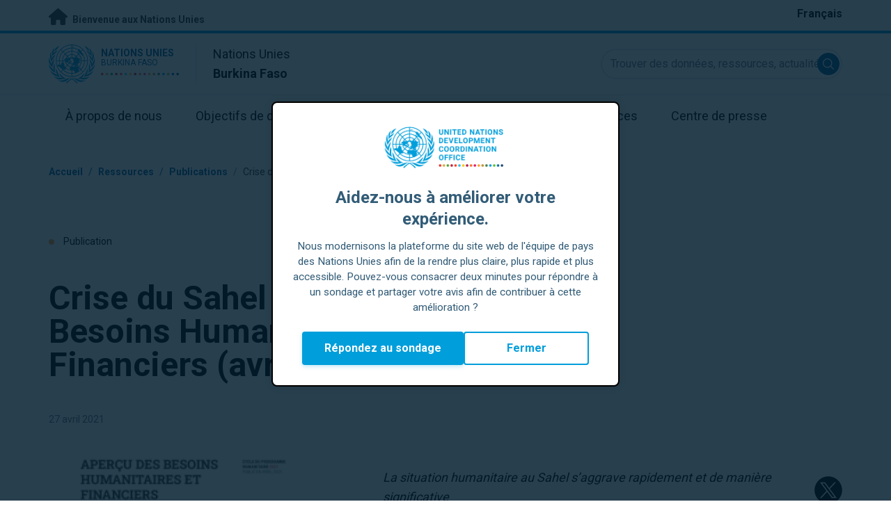

--- FILE ---
content_type: text/html; charset=UTF-8
request_url: https://burkinafaso.un.org/fr/164227-crise-du-sahel-aper%C3%A7u-des-besoins-humanitaires-et-financiers-avril-2021
body_size: 10990
content:
<!DOCTYPE html>
<html lang="fr" dir="ltr" prefix="og: https://ogp.me/ns#">
  <head>

    <meta charset="utf-8" />
<meta name="description" content="Le Sahel Une crise qui s’aggrave, des besoins qui se détériorent" />
<link rel="canonical" href="https://burkinafaso.un.org/fr/164227-crise-du-sahel-aper%C3%A7u-des-besoins-humanitaires-et-financiers-avril-2021" />
<meta property="og:site_name" content="Burkina Faso" />
<meta property="og:type" content="Publication" />
<meta property="og:url" content="https://burkinafaso.un.org/fr/164227-crise-du-sahel-aper%C3%A7u-des-besoins-humanitaires-et-financiers-avril-2021" />
<meta property="og:title" content="Crise du Sahel : Aperçu des Besoins Humanitaires et Financiers (avril 2021)" />
<meta property="og:description" content="La situation humanitaire au Sahel s’aggrave rapidement et de manière significative" />
<meta property="og:image" content="https://burkinafaso.un.org/sites/default/files/styles/large/public/2021-12/1570158-2021%20Sahel%20Crisis%20HNRO%20-%20FR.png?h=7f85a154&amp;itok=g-MSWcgX" />
<meta name="twitter:card" content="summary_large_image" />
<meta name="twitter:title" content="Crise du Sahel : Aperçu des Besoins Humanitaires et Financiers (avril 2021)" />
<meta name="twitter:description" content="La situation humanitaire au Sahel s’aggrave rapidement et de manière significative" />
<meta name="twitter:image" content="https://burkinafaso.un.org/sites/default/files/styles/large/public/2021-12/1570158-2021%20Sahel%20Crisis%20HNRO%20-%20FR.png?h=7f85a154&amp;itok=g-MSWcgX" />
<meta name="Generator" content="Drupal 10 (https://www.drupal.org)" />
<meta name="MobileOptimized" content="width" />
<meta name="HandheldFriendly" content="true" />
<meta name="viewport" content="width=device-width, initial-scale=1.0" />
<link rel="icon" href="/profiles/undg_country/themes/custom/undg/favicon.ico" type="image/vnd.microsoft.icon" />
<link rel="alternate" hreflang="fr" href="https://burkinafaso.un.org/fr/164227-crise-du-sahel-aper%C3%A7u-des-besoins-humanitaires-et-financiers-avril-2021" />
<link rel="canonical" href="https://burkinafaso.un.org/fr/164227-crise-du-sahel-aper%C3%A7u-des-besoins-humanitaires-et-financiers-avril-2021" />
<link rel="shortlink" href="https://burkinafaso.un.org/fr/node/164227" />

    <title>Crise du Sahel : Aperçu des Besoins Humanitaires et Financiers (avril 2021) | Les Nations Unies au Burkina Faso</title>
    <link rel="preconnect" href="https://fonts.gstatic.com" crossorigin>
    <link rel="stylesheet" media="all" href="/sites/default/files/css/css_sI78ffXTNu0W87lxObftC0of-dlhuS7L-oaXJYeWwNA.css?delta=0&amp;language=fr&amp;theme=undg&amp;include=[base64]" />
<link rel="stylesheet" media="all" href="/sites/default/files/css/css_tV0qXtQ3ppv4vuj2tDSp38ubUP7DxacFAlbtim0jyXU.css?delta=1&amp;language=fr&amp;theme=undg&amp;include=[base64]" />
<link rel="stylesheet" media="all" href="https://fonts.googleapis.com/css?family=Roboto:400,700&amp;display=swap" />

    <script type="application/json" data-drupal-selector="drupal-settings-json">{"path":{"baseUrl":"\/","pathPrefix":"fr\/","currentPath":"node\/164227","currentPathIsAdmin":false,"isFront":false,"currentLanguage":"fr","themeUrl":"profiles\/undg_country\/themes\/custom\/undg"},"pluralDelimiter":"\u0003","suppressDeprecationErrors":true,"undgBlocks":{"surveyPopup":{"buttonText":"R\u00e9pondez au sondage"}},"glightbox":{"width":"98%","height":"98%","plyr":{"js":"\/libraries\/plyr\/plyr.js","css":"\/libraries\/plyr\/plyr.css","enabled":true,"debug":false,"controls":"[\u0027play-large\u0027, \u0027play\u0027, \u0027progress\u0027, \u0027current-time\u0027, \u0027mute\u0027, \u0027volume\u0027, \u0027captions\u0027, \u0027settings\u0027, \u0027pip\u0027, \u0027airplay\u0027, \u0027fullscreen\u0027]","settings":"[\u0027captions\u0027, \u0027quality\u0027, \u0027speed\u0027, \u0027loop\u0027]","loadSprite":true,"iconUrl":"","iconPrefix":"plyr","blankVideo":"https:\/\/cdn.plyr.io\/static\/blank.mp4","autoplay":false,"autopause":true,"playsinline":true,"seekTime":10,"volume":1,"muted":false,"clickToPlay":true,"disableContextMenu":true,"hideControls":true,"resetOnEnd":false,"displayDuration":true,"invertTime":true,"toggleInvert":true,"ratio":""}},"simple_popup_blocks":{"settings":[{"uid":"site_survey_popup","type":"1","css_selector":"1","identifier":"survey-popup-id","layout":"4","visit_counts":"0","overlay":"1","trigger_method":0,"trigger_selector":"#custom-css-id","delay":"2","enable_escape":false,"trigger_width":null,"minimize":"1","close":false,"use_time_frequency":false,"time_frequency":"3600","show_minimized_button":"1","width":"500","cookie_expiry":"1","status":"1"}]},"undg_selection_sharer":{"undg_selection_sharer_jquery_selectors":["div","h1","h2","h3","h4","h5","h6","p"],"undg_selection_sharer_facebook":1,"undg_selection_sharer_twitter":1,"undg_selection_sharer_linkedin":1,"undg_selection_sharer_email":0},"rollbar":{"accessToken":"ceca362f0d0048f79126165e7268f835","captureUncaught":true,"captureUnhandledRejections":false,"payload":{"environment":"UNCT.live"},"rollbarJsUrl":"https:\/\/cdn.rollbar.com\/rollbarjs\/refs\/tags\/v2.26.4\/rollbar.min.js","ignoredMessages":[],"scrubFields":["passwd","password","secret","confirm_password","password_confirmation","auth_token","csrf_token"]},"user":{"uid":0,"permissionsHash":"69ec052b31066a75d856868b0ada1764f168aea67d236341dda27bb50aacb3f2"}}</script>
<script src="/sites/default/files/js/js_zVPiC4Wn1owDpY4UGo0xtD0czvUE3dR8eivd-ulIPDY.js?scope=header&amp;delta=0&amp;language=fr&amp;theme=undg&amp;include=eJxdyksOwyAMBNALgTgSgtRyrFg2siFKbt80v0V3M28GmXDuVbdEQj3gUzMJk0D6h2DKXIsdg9bCYcgH7xy978cFT8uVdVo8-bAV9ty0jXYNDgxTJ5XsczGw9NP4arz0CwA2PEo"></script>


    <script>
      // https://www.uninfo.org/config.js
      window.ENV = {
        API_URL: "https://api.uninfo.org/",
        MVP_URL: "https://workspace.uninfo.org",
        PORTAL_URL: "https://www.uninfo.org",
        API_VERSION: "v0.2",
        EXTERNAL_STORAGE: "https://minio.dev.devqube.io/uninfo-production-main/",
        NODE_ENV: "production",
        HOLDING_PAGE: false
      };
    </script>

    <!-- Google Tag Manager -->
    <script> (function(w, d, s, l, i) {
      w[l] = w[l] || [];
      w[l].push({
        'gtm.start': new Date().getTime(),
        event: 'gtm.js'
      });
      var f = d.getElementsByTagName(s)[0],
      j = d.createElement(s),
      dl = l != 'dataLayer' ? '&l=' + l : '';
      j.async = true;
      j.src = 'https://www.googletagmanager.com/gtm.js?id=' + i + dl;
      f.parentNode.insertBefore(j, f);
    })(window, document, 'script', 'dataLayer', 'GTM-LQCS'); </script>
    <!-- End Google Tag Manager -->

        <!-- Global site tag (gtag.js) - Google Analytics -->
    <script defer src="https://www.googletagmanager.com/gtag/js?id=G-G4BK08RN02"></script>
    <script>
      window.dataLayer = window.dataLayer || [];
      function gtag(){dataLayer.push(arguments);}
      gtag('js', new Date());

            gtag('config', 'G-G4BK08RN02');
      
            gtag('config', 'G-2BZRRT7QSQ');
          </script>
      </head>
  <body class="path-node page-node-type-publication font-body">
    <!-- Google Tag Manager (noscript) -->
    <noscript>
      <iframe src="https://www.googletagmanager.com/ns.html?id=GTM-LQCS"
      height="0" width="0" style="display:none;visibility:hidden"></iframe>
    </noscript>
    <!-- End Google Tag Manager (noscript) -->

        <a href="#main-content" class="visually-hidden focusable skip-link">
      Passer au contenu principal
    </a>
    
      <div class="dialog-off-canvas-main-canvas" data-off-canvas-main-canvas>
    <div class="layout-container">
      
  <header role="banner">
    <div class="header-separator"></div>
    <div class="header-container">
        <div class="region region-header">
    <div id="block-unct-header-block" class="block block-undg-blocks block-site-header-block">
  
    
      <div class="relative">
      
  
  <div class="top-banner bg-un-gray-lightest py-2 border-b-4 border-un-primary-brand h-12">
    <div class="inner-top-banner fluid-container-narrow flex flex-row justify-between">
      <div id="welcome" class="font-bold text-sm">
        <a href="https://www.un.org/" class="text-un-gray-darkest">
          <i class="text-xl md:text-2xl me-1 fa-solid fa-home"></i>
          Bienvenue aux Nations Unies
        </a>
      </div>

      <div id="language-switcher" class="relative right">
        


<div class="md:hidden text-un-primary-light-1 pointer" id="language-switcher-icon">
    <svg class="w-6 h-6" fill="none" stroke="currentColor" viewBox="0 0 24 24" xmlns="http://www.w3.org/2000/svg"><path stroke-linecap="round" stroke-linejoin="round" stroke-width="2" d="M21 12a9 9 0 01-9 9m9-9a9 9 0 00-9-9m9 9H3m9 9a9 9 0 01-9-9m9 9c1.657 0 3-4.03 3-9s-1.343-9-3-9m0 18c-1.657 0-3-4.03-3-9s1.343-9 3-9m-9 9a9 9 0 019-9"></path></svg>
  </div>
  <ul class="hidden absolute top-10 -start-19 z-999 bg-white md:bg-transparent md:block md:static" id="language-switcher-menu">
    <li><span id="language-switcher-icon"></span><ul class="language-switcher-language-url flex flex-col md:flex-row md:space-s-3">        <li hreflang="fr" data-drupal-link-system-path="node/164227" class="fr py-2 px-6 border border-un-primary-light md:py-0 md:px-0 md:border-0 is-active" aria-current="page"><a href="/fr/164227-crise-du-sahel-aper%C3%A7u-des-besoins-humanitaires-et-financiers-avril-2021" class="language-link is-active" hreflang="fr" data-drupal-link-system-path="node/164227" aria-current="page">Français</a></li></ul>
    </li>
  </ul>
      </div>
    </div>
  </div>
  <div class="bottom-banner lang-fr relative border-b border-un-gray-3">
    <div class="fluid-container-narrow py-4 flex flex-row justify-between items-center">

      <div id="site-logo" class="divide-s flex">
        <div class="flex md:space-s-2 flex-col md:flex-row md:pe-6 pe-3">
          <a href="https://burkinafaso.un.org/fr" class="block">
            <span class="sr-only">UN Logo</span>
            <img alt="" class="md:h-14 h-10" src="/profiles/undg_country/themes/custom/undg/images/logo/un-logo.svg">
          </a>

          <div class="flex flex-col">
            <a href="https://burkinafaso.un.org/fr" class="block text-un-primary-light uppercase">
              <div class="text-3xs md:text-sm mt-0.5"><strong>Nations Unies</strong></div>
              <div class="text-3xs md:text-xs leading-3 -mt-1" >Burkina Faso</div>
            </a>
            <div class="mt-auto mb-2.5 items-start w-full">
              <svg aria-hidden="true" class="w-12 md:w-28" height="1.905mm" viewBox="0 0 58.71104 1.905" width="58.71104mm" xmlns="http://www.w3.org/2000/svg"><g transform="matrix(.26458333 0 0 .26458333 -34.792708 -20.372916)"><path d="m135.1 84.2c-2 0-3.6-1.6-3.6-3.6s1.6-3.6 3.6-3.6 3.6 1.6 3.6 3.6-1.6 3.6-3.6 3.6" fill="#ec3225"/><path d="m162 84.2c-2 0-3.6-1.6-3.6-3.6s1.6-3.6 3.6-3.6 3.6 1.6 3.6 3.6-1.6 3.6-3.6 3.6" fill="#0db04b"/><path d="m188.8 84.2c-2 0-3.6-1.6-3.6-3.6s1.6-3.6 3.6-3.6 3.6 1.6 3.6 3.6-1.6 3.6-3.6 3.6" fill="#ef4e37"/><path d="m215.6 84.2c-2 0-3.6-1.6-3.6-3.6s1.6-3.6 3.6-3.6 3.6 1.6 3.6 3.6-1.6 3.6-3.6 3.6" fill="#ffc10e"/><path d="m242.5 84.2c-2 0-3.6-1.6-3.6-3.6s1.6-3.6 3.6-3.6 3.6 1.6 3.6 3.6-1.6 3.6-3.6 3.6" fill="#f38020"/><path d="m269.3 84.2c-2 0-3.6-1.6-3.6-3.6s1.6-3.6 3.6-3.6 3.6 1.6 3.6 3.6-1.6 3.6-3.6 3.6" fill="#f9a533"/><path d="m296.1 84.2c-2 0-3.6-1.6-3.6-3.6s1.6-3.6 3.6-3.6 3.6 1.6 3.6 3.6-1.6 3.6-3.6 3.6" fill="#387c46"/><path d="m148.6 84.2c-2 0-3.6-1.6-3.6-3.6s1.6-3.6 3.6-3.6 3.6 1.6 3.6 3.6-1.7 3.6-3.6 3.6" fill="#daa63c"/><path d="m175.4 84.2c-2 0-3.6-1.6-3.6-3.6s1.6-3.6 3.6-3.6 3.6 1.6 3.6 3.6-1.6 3.6-3.6 3.6" fill="#d12333"/><path d="m202.2 84.2c-2 0-3.6-1.6-3.6-3.6s1.6-3.6 3.6-3.6 3.6 1.6 3.6 3.6-1.6 3.6-3.6 3.6" fill="#44c7f4"/><path d="m229.1 84.2c-2 0-3.6-1.6-3.6-3.6s1.6-3.6 3.6-3.6 3.6 1.6 3.6 3.6-1.7 3.6-3.6 3.6" fill="#a61d44"/><path d="m255.9 84.2c-2 0-3.6-1.6-3.6-3.6s1.6-3.6 3.6-3.6 3.6 1.6 3.6 3.6-1.6 3.6-3.6 3.6" fill="#ed4094"/><path d="m282.7 84.2c-2 0-3.6-1.6-3.6-3.6s1.6-3.6 3.6-3.6 3.6 1.6 3.6 3.6-1.6 3.6-3.6 3.6" fill="#bb892c"/><path d="m309.6 84.2c-2 0-3.6-1.6-3.6-3.6s1.6-3.6 3.6-3.6 3.6 1.6 3.6 3.6-1.7 3.6-3.6 3.6" fill="#00adee"/><path d="m336.4 84.2c-2 0-3.6-1.6-3.6-3.6s1.6-3.6 3.6-3.6 3.6 1.6 3.6 3.6-1.6 3.6-3.6 3.6" fill="#006cb6"/><path d="m323 84.2c-2 0-3.6-1.6-3.6-3.6s1.6-3.6 3.6-3.6 3.6 1.6 3.6 3.6-1.6 3.6-3.6 3.6" fill="#8bc53f"/><path d="m349.8 84.2c-2 0-3.6-1.6-3.6-3.6s1.6-3.6 3.6-3.6 3.6 1.6 3.6 3.6-1.6 3.6-3.6 3.6" fill="#174b6e"/></g></svg>
            </div>
          </div>
        </div>

        <div class="ps-3 md:ps-6 my-auto">
          <div class="md:text-lg text-md">Nations Unies</div>
          <div class="md:text-lg text-md"><strong>Burkina Faso</strong></div>
        </div>
      </div>

      <div class="md:max-w-xs lg:max-w-none md:ps-3">
        <div class="site-search-wrapper">

  <form action="/fr/search" method="get" id="main-search-form" accept-charset="UTF-8" class="hidden absolute top-0 start-0 w-full h-full md:w-auto md:h-auto md:static md:block">

    <div class="relative w-full h-full md:w-auto md:h-auto">
      <label class="sr-only" for="search-input">Trouver des données, ressources, actualités et autres informations sur l'ONU</label>
      <input id="search-input" placeholder="Trouver des données, ressources, actualités et autres informations sur l'ONU" type="text" name="key" value="" size="38" maxlength="128" class="w-full h-full md:w-auto md:h-auto md:rounded-full border-un-gray-3 border-2 max-w-full">
      <button id="edit-submit-search" name="search" type="submit" class="absolute inset-y-0 my-auto end-10 md:end-1 bg-un-primary-light rounded-full h-8 w-8 text-white p-2 cursor-pointer">
        <span class="sr-only">Submit search</span>
        <svg viewBox="0 0 14 14" fill="currentColor">
          <path fill-rule="evenodd" clip-rule="evenodd" d="M10.4238 9.65421L13.8405 13.0708C14.0532 13.2834 14.0532 13.628 13.8406 13.8406C13.7343 13.9469 13.5949 14 13.4556 14C13.3164 14 13.177 13.9469 13.0708 13.8406L9.65403 10.4239C8.63276 11.2731 7.32127 11.7847 5.89241 11.7847C2.64332 11.7847 0 9.14154 0 5.89258C0 2.6434 2.64332 0 5.89241 0C9.14144 0 11.7848 2.6434 11.7848 5.89258C11.7848 7.32151 11.2731 8.63294 10.4238 9.65421ZM5.89241 1.08862C3.24358 1.08862 1.08862 3.24367 1.08862 5.89258C1.08862 8.54127 3.24358 10.6961 5.89241 10.6961C8.54117 10.6961 10.6961 8.54127 10.6961 5.89258C10.6961 3.24367 8.54117 1.08862 5.89241 1.08862Z"></path>
        </svg>
      </button>
      <img src="/profiles/undg_country/themes/custom/undg/images/icons/icon_close.svg" alt="Terminer la rechercher" class="close-search absolute end-0 w-10 top-8 text-un-gray-dark cursor-pointer md:hidden">
    </div>

  </form>

</div>

      </div>
      <div class="flex flex-row justify-between lg:hidden">
        <button type="button" id="mobile-search-toggle" class="md:hidden w-10 h-10 bg-un-primary-light rounded-full text-white p-3 self-center" name="search-toogle">
          <svg viewBox="0 0 14 14" fill="currentColor">
            <path fill-rule="evenodd" clip-rule="evenodd" d="M10.4238 9.65421L13.8405 13.0708C14.0532 13.2834 14.0532 13.628 13.8406 13.8406C13.7343 13.9469 13.5949 14 13.4556 14C13.3164 14 13.177 13.9469 13.0708 13.8406L9.65403 10.4239C8.63276 11.2731 7.32127 11.7847 5.89241 11.7847C2.64332 11.7847 0 9.14154 0 5.89258C0 2.6434 2.64332 0 5.89241 0C9.14144 0 11.7848 2.6434 11.7848 5.89258C11.7848 7.32151 11.2731 8.63294 10.4238 9.65421ZM5.89241 1.08862C3.24358 1.08862 1.08862 3.24367 1.08862 5.89258C1.08862 8.54127 3.24358 10.6961 5.89241 10.6961C8.54117 10.6961 10.6961 8.54127 10.6961 5.89258C10.6961 3.24367 8.54117 1.08862 5.89241 1.08862Z"></path>
          </svg>
        </button>
        <button type="button" class="mobile-menu-toggle lg:hidden flex justify-end items-center w-10 h-10 self-center cursor-pointer" name="menu">
          <div class="menu-hide-when-open text-un-primary-light">
            <svg class="w-8 h-8" fill="none" stroke="currentColor" viewBox="0 0 24 24" xmlns="http://www.w3.org/2000/svg"><path stroke-linecap="round" stroke-linejoin="round" stroke-width="2" d="M4 6h16M4 12h16M4 18h16"></path></svg>
          </div>
          <div class="menu-show-when-open hidden text-un-primary-light">
            <svg class="w-8 h-8" fill="none" stroke="currentColor" viewBox="0 0 24 24" xmlns="http://www.w3.org/2000/svg"><path stroke-linecap="round" stroke-linejoin="round" stroke-width="2" d="M6 18L18 6M6 6l12 12"></path></svg>
          </div>
        </button>
      </div>
    </div>
  </div>

  <div class="menu-show-when-open hidden lg:block bg-un-primary-main lg:bg-transparent lg:h-auto absolute w-full lg:static top-full z-50">
  <div class="fluid-container-narrow main-menu-container">
    <nav class="main-menu-simple py-4 lg:p-0" role="navigation" aria-label="Main menu">
              <ul class="flex flex-col lg:flex lg:flex-row divide-y lg:divide-y-0 divide-un-gray-light text-white lg:text-black font-body">
                                  <li class="py-5 ps-7.5 pe-15 lg:ps-0 lg:pe-0 lg:p-0 cursor-pointer group lg:relative has-children">
                            <a class="font-bold lg:font-normal lg:group-hover:font-bold lg:group-focus:font-bold text-xl lg:text-lg justify-between lg:justify-center lg:py-4 lg:px-6 group flex" href="#">
                <span aria-label="À propos de nous">À propos de nous</span>
                <span class="hidden lg:group-hover:block lg:group-focus:block h-1 w-full absolute bottom-0 bg-un-primary-light"></span>
              </a>
                                              <ul class="border-t border-un-gray-light flex-col divide-y divide-un-gray-light mt-4 lg:mt-0 hidden lg:hidden lg:group-hover:flex lg:group-focus:flex lg:absolute lg:top-full z-50 lg:bg-un-primary-main lg:w-80 lg:py-4 lg:px-6 lg:text-white lg:shadow-md">
                                                        <li class="">
                                            <a aria-label="À propos de l'ONU" title="Découvrez ce que l&#039;ONU fait en Burkina Faso pour aider à la réalisation des objectifs de développement durable." class="block p-2 text-base hover:underline focus:underline" href="https://www.un.org/fr/about-us" target="_blank" >À propos de l'ONU</a>
                    </li>
                                      <li class="">
                                            <a aria-label="L'ONU au Burkina Faso" title="" class="block p-2 text-base hover:underline focus:underline" href="/fr/about/about-the-un"  >L'ONU au Burkina Faso</a>
                    </li>
                                      <li class="">
                                            <a aria-label="Organismes de l'ONU au Burkina Faso" title="" class="block p-2 text-base hover:underline focus:underline" href="/fr/about/un-entities-in-country"  >Organismes de l'ONU au Burkina Faso</a>
                    </li>
                                      <li class="">
                                            <a aria-label="Bureau du/de la Coordonnateur/trice résident/e" title="" class="block p-2 text-base hover:underline focus:underline" href="/fr/about/about-the-resident-coordinator-office"  >Bureau du/de la Coordonnateur/trice résident/e</a>
                    </li>
                                      <li class="">
                                            <a aria-label="Notre équipe au Burkina Faso" title="" class="block p-2 text-base hover:underline focus:underline" href="/fr/about/our-team"  >Notre équipe au Burkina Faso</a>
                    </li>
                                      <li class="">
                                            <a aria-label="Contactez-nous" title="" class="block p-2 text-base hover:underline focus:underline" href="/fr/contact-us"  >Contactez-nous</a>
                    </li>
                                      <li class="">
                                            <a aria-label="Groupe pour le développement durable" title="" class="block p-2 text-base hover:underline focus:underline" href="https://unsdg.un.org/fr" target="_blank" >Groupe pour le développement durable</a>
                    </li>
                                  </ul>
                          </li>
                                  <li class="py-5 ps-7.5 pe-15 lg:ps-0 lg:pe-0 lg:p-0 cursor-pointer group lg:relative">
                            <a class="font-bold lg:font-normal lg:group-hover:font-bold lg:group-focus:font-bold text-xl lg:text-lg justify-between lg:justify-center lg:py-4 lg:px-6 group flex" href="/fr/sdgs">
                <span aria-label="Objectifs de développement durable">Objectifs de développement durable</span>
                <span class="hidden lg:group-hover:block lg:group-focus:block h-1 w-full absolute bottom-0 bg-un-primary-light"></span>
              </a>
                          </li>
                                  <li class="py-5 ps-7.5 pe-15 lg:ps-0 lg:pe-0 lg:p-0 cursor-pointer group lg:relative">
                            <a class="font-bold lg:font-normal lg:group-hover:font-bold lg:group-focus:font-bold text-xl lg:text-lg justify-between lg:justify-center lg:py-4 lg:px-6 group flex" href="/fr/take-action">
                <span aria-label="Agir">Agir</span>
                <span class="hidden lg:group-hover:block lg:group-focus:block h-1 w-full absolute bottom-0 bg-un-primary-light"></span>
              </a>
                          </li>
                                  <li class="py-5 ps-7.5 pe-15 lg:ps-0 lg:pe-0 lg:p-0 cursor-pointer group lg:relative">
                            <a class="font-bold lg:font-normal lg:group-hover:font-bold lg:group-focus:font-bold text-xl lg:text-lg justify-between lg:justify-center lg:py-4 lg:px-6 group flex" href="/fr/stories">
                <span aria-label="Histoires">Histoires</span>
                <span class="hidden lg:group-hover:block lg:group-focus:block h-1 w-full absolute bottom-0 bg-un-primary-light"></span>
              </a>
                          </li>
                                  <li class="py-5 ps-7.5 pe-15 lg:ps-0 lg:pe-0 lg:p-0 cursor-pointer group lg:relative has-children">
                            <a class="font-bold lg:font-normal lg:group-hover:font-bold lg:group-focus:font-bold text-xl lg:text-lg justify-between lg:justify-center lg:py-4 lg:px-6 group flex" href="#">
                <span aria-label="Ressources">Ressources</span>
                <span class="hidden lg:group-hover:block lg:group-focus:block h-1 w-full absolute bottom-0 bg-un-primary-light"></span>
              </a>
                                              <ul class="border-t border-un-gray-light flex-col divide-y divide-un-gray-light mt-4 lg:mt-0 hidden lg:hidden lg:group-hover:flex lg:group-focus:flex lg:absolute lg:top-full z-50 lg:bg-un-primary-main lg:w-80 lg:py-4 lg:px-6 lg:text-white lg:shadow-md">
                                                        <li class="">
                                            <a aria-label="Publications" title="" class="block p-2 text-base hover:underline focus:underline" href="/fr/resources/publications"  >Publications</a>
                    </li>
                                      <li class="">
                                            <a aria-label="Photos" title="" class="block p-2 text-base hover:underline focus:underline" href="/fr/resources/photo-stories"  >Photos</a>
                    </li>
                                      <li class="">
                                            <a aria-label="Vidéos" title="" class="block p-2 text-base hover:underline focus:underline" href="/fr/resources/video-stories"  >Vidéos</a>
                    </li>
                                  </ul>
                          </li>
                                  <li class="py-5 ps-7.5 pe-15 lg:ps-0 lg:pe-0 lg:p-0 cursor-pointer group lg:relative has-children">
                            <a class="font-bold lg:font-normal lg:group-hover:font-bold lg:group-focus:font-bold text-xl lg:text-lg justify-between lg:justify-center lg:py-4 lg:px-6 group flex" href="#">
                <span aria-label="Centre de presse">Centre de presse</span>
                <span class="hidden lg:group-hover:block lg:group-focus:block h-1 w-full absolute bottom-0 bg-un-primary-light"></span>
              </a>
                                              <ul class="border-t border-un-gray-light flex-col divide-y divide-un-gray-light mt-4 lg:mt-0 hidden lg:hidden lg:group-hover:flex lg:group-focus:flex lg:absolute lg:top-full z-50 lg:bg-un-primary-main lg:w-80 lg:py-4 lg:px-6 lg:text-white lg:shadow-md lg:end-0">
                                                        <li class="">
                                            <a aria-label="Communiqués de presse" title="" class="block p-2 text-base hover:underline focus:underline" href="/fr/press-centre/press-releases"  >Communiqués de presse</a>
                    </li>
                                      <li class="">
                                            <a aria-label="Discours" title="" class="block p-2 text-base hover:underline focus:underline" href="/fr/press-centre/speeches"  >Discours</a>
                    </li>
                                      <li class="">
                                            <a aria-label="Contacts presse" title="" class="block p-2 text-base hover:underline focus:underline" href="/fr/press-centre/media-contacts"  >Contacts presse</a>
                    </li>
                                  </ul>
                          </li>
                  </ul>
          </nav>
  </div>
</div>


</div>

  </div>

  </div>

    </div>
    <div id="read-progress"></div>
  </header>

  <main role="main">
        <a id="main-content" tabindex="-1"></a>

    <div class="layout-content">
        <div class="region region-content">
    <div data-drupal-messages-fallback class="hidden"></div>
<article class="node node--type-publication node--view-mode-full js-selection-sharer">

  
  <div class="node__content">
      <nav class="breadcrumb fluid-container-narrow my-8 md:my-10" role="navigation" aria-labelledby="system-breadcrumb">
    <h2 id="system-breadcrumb" class="visually-hidden">Fil d'Ariane</h2>

    <div class="flex flex-row text-sm items-center">
                              <div class="crumb truncate text-un-primary-light-1 font-bold">
                      <a href="/fr">Accueil</a>
                  </div>
                                  <div class="text-un-primary-light-1 mx-2">/</div>
                        <div class="crumb truncate text-un-primary-light-1 font-bold">
                      Ressources
                  </div>
                                  <div class="text-un-primary-light-1 mx-2">/</div>
                        <div class="crumb truncate text-un-primary-light-1 font-bold">
                      <a href="/fr/resources/publications">Publications</a>
                  </div>
                                  <div class="text-un-gray-dark mx-2">/</div>
                        <div class="crumb truncate text-un-gray-darkest">
                      Crise du Sahel : Aperçu des Besoins Humanitaires et Financiers (avril 2021)
                  </div>
          </div>

  </nav>

<div class="fluid-container-narrow">

      <div class="mb-9 md:mb-12 mt-18 text-sm">
      <span class="rounded-full h-2 w-2 inline-block me-2.5 bg-un-orange"></span>
      Publication
    </div>
  
  <div >

    <div>
      <h1 id="content-title" class="max-w-2xl mb-8 md:mb-11 font-bold text-xl md:text-5xl">
        Crise du Sahel : Aperçu des Besoins Humanitaires et Financiers (avril 2021)
      </h1>
      <div class="text-sm mb-11">
                <span class="text-gray-500">
          27 avril 2021
        </span>
      </div>
    </div>

    
  </div>

</div>
<div class="fluid-container-narrow">
  <div  class="grid-cols-sidebar md:grid gap-x-20 mt-4 md:mt-6">
  <div>
    <div class="fluid-container-narrow">
  <img src="/sites/default/files/styles/publication_cover/public/2021-12/1570158-2021%20Sahel%20Crisis%20HNRO%20-%20FR.png?itok=QCRUSvaY" width="400" height="500" alt="" loading="lazy" class="image-style-publication-cover" />


</div>

  </div>

  <div>
    <div class="styled-body">
  <div class="md:grid md:gap-4 grid-cols-body-and-social-links mb-5 lg:mb-20">

  <div>
        
            <div class="clearfix text-formatted field field--name-body field--type-text-with-summary field--label-hidden field__item"><p><em>La situation humanitaire au Sahel s’aggrave rapidement et de manière significative</em></p>
<p>La pauvreté endémique, le changement climatique, la violence, l’insécurité alimentaire chronique et la malnutrition continuent d’entraîner des niveaux de vulnérabilité extrêmes. Le contexte devient de plus en plus instable et sujet à des chocs et des risques naturels, mettant des millions de personnes en danger. Dans les régions touchées par des conflits, les civils sont confrontés à une crise de protection de plus en plus dramatique. Des millions de personnes ont dû fuir leur foyer. L’insécurité et la violence menacent les vies et les moyens de subsistance, multiplient les violations des droits de l’homme et mettent en péril la cohésion sociale. Les femmes et les filles courent un risque accru de violence sexuelle et basée sur le genre. L’insécurité limite également l’accès humanitaire, privant les communautés d’une assistance essentielle et exposant les travailleurs humanitaires à des risques accrus. Dans toute la région, la COVID-19 aggrave encore les besoins aigus.<br><br>
En 2021, près de 29 millions de Sahéliens auront besoin d’assistance et de protection, soit 5 millions de plus qu’il y a un an. Six pays - le Burkina Faso, le Cameroun, le Mali, le Niger, le Nigeria et le Tchad - ont élaboré des plans de réponse pour 2021, nécessitant un total de 3,7 milliards de dollars.</p>
<p><em>LA VIOLENCE DÉVASTE LES COMMUNAUTÉS RURALES</em></p>
<p>Le conflit au Sahel s’est aggravé et étendu à de nouvelles zones, ce qui en fait la cause principale des besoins. Tant dans le Sahel central que dans le bassin du lac Tchad, la violence ne montre aucun signe d’apaisement : les incidents sécuritaires, les attaques et les enlèvements sont une réalité quotidienne pour des millions de civils. Ils sont pris en étau entre les groupes armés, la violence intercommunautaire et les opérations militaires qui ont un impact sévère sur leur accès aux services sociaux de base, aux moyens de subsistance et à l’assistance, générant des besoins à court et à long terme.<br><br>
Les tendances pluriannuelles montrent une détérioration spectaculaire. De 2015 à 2020, le nombre d’attaques violentes a été multiplié par huit dans le Sahel central et triplé dans le bassin du lac Tchad.<br><br>
L’insécurité s’étend et s’aggrave dans la zone transfrontalière entre le Burkina Faso et le Bénin, le nord-ouest du Nigeria et Maradi, au Niger. Les communautés touchées dans les zones rurales reculées sont déjà confrontées à des vulnérabilités élevées et à des besoins chroniques. Exposées à la violence et à l’insécurité, elles glissent rapidement vers une crise profonde.</p>
<p><em>DES VIES ET DES MOYENS DE SUBSISTANCE DÉRACINÉS</em></p>
<p>Les services de base vitaux, tels que l’éducation et la santé, sont gravement touchés. Près de 5 000 écoles sont fermées dans les zones touchées au Burkina Faso, dans l’Extrême-Nord du Cameroun, dans la province du Lac au Tchad, dans les régions du nord-est du Nigeria, au Niger et au Mali, privant ainsi des centaines de milliers d’enfants d’éducation et les exposant au risque d’exploitation et d’abus. Des millions de personnes n’ont pas accès aux soins médicaux. Dans tout le Sahel central, 137 centres de santé sont fermés en raison de l’insécurité, et la plupart de ceux qui sont encore ouverts ne sont pas pleinement opérationnels. Cette situation affecte particulièrement les femmes et les filles en âge de procréer, qui constituent plus de la moitié de la population touchée. À mesure que la crise s’aggrave, de plus en plus de populations sont contraintes de fuir leur foyer en quête de sécurité. Au Burkina Faso, où la crise de déplacement connaît la croissance la plus rapide du monde, plus d’un million de personnes ont été contraintes de fuir leur foyer depuis 2019. Dans le Sahel central, le nombre de personnes déplacées a été multiplié par cinq en un an. Dans le bassin du lac Tchad, le nombre de personnes déplacées n’a cessé d’augmenter depuis 2018, et a doublé dans la province du Lac au Tchad en 2020.</p>
</div>
      
  </div>

  <div class="hidden md:block">
    

<div class="social-media-sharing">
  <ul class="">
                    <li>
        <a    target="_blank"   class="twitter share"   href="https://twitter.com/intent/tweet?url=https://burkinafaso.un.org/fr/164227-crise-du-sahel-aper%C3%A7u-des-besoins-humanitaires-et-financiers-avril-2021&amp;status=Crise du Sahel : Aperçu des Besoins Humanitaires et Financiers (avril 2021)+https://burkinafaso.un.org/fr/164227-crise-du-sahel-aper%C3%A7u-des-besoins-humanitaires-et-financiers-avril-2021"
          title="X">
                      <img alt="X" src="https://burkinafaso.un.org/modules/contrib/social_media/icons/x.svg">
                  </a>

      </li>
                <li>
        <a    target="_blank"   class="facebook-share share"   href="http://www.facebook.com/share.php?u=https://burkinafaso.un.org/fr/164227-crise-du-sahel-aper%C3%A7u-des-besoins-humanitaires-et-financiers-avril-2021&amp;title=Crise du Sahel : Aperçu des Besoins Humanitaires et Financiers (avril 2021)"
          title="Facebook">
                      <img alt="Facebook" src="https://burkinafaso.un.org/modules/contrib/social_media/icons/facebook_share.svg">
                  </a>

      </li>
                <li>
        <a    target="_blank"   class="linkedin share"   href="http://www.linkedin.com/shareArticle?mini=true&amp;url=https://burkinafaso.un.org/fr/164227-crise-du-sahel-aper%C3%A7u-des-besoins-humanitaires-et-financiers-avril-2021&amp;title=Crise du Sahel : Aperçu des Besoins Humanitaires et Financiers (avril 2021)&amp;source=https://burkinafaso.un.org/fr/164227-crise-du-sahel-aper%C3%A7u-des-besoins-humanitaires-et-financiers-avril-2021"
          title="Linkedin">
                      <img alt="Linkedin" src="https://burkinafaso.un.org/modules/contrib/social_media/icons/linkedin.svg">
                  </a>

      </li>
                <li>
        <a      class="email share"   href="mailto:?subject=Crise du Sahel : Aperçu des Besoins Humanitaires et Financiers (avril 2021)&amp;body=Check out this site https://burkinafaso.un.org/fr/164227-crise-du-sahel-aper%C3%A7u-des-besoins-humanitaires-et-financiers-avril-2021"
          title="Email">
                      <img alt="Email" src="https://burkinafaso.un.org/modules/contrib/social_media/icons/email.svg">
                  </a>

      </li>
      </ul>
</div>


  </div>

</div>

</div>
  <h3 class="text-xl sm:text-2xl font-bold mt-5 mb-8 sm:mb-9">Publié par</h3>
<div class="flex flex-row flex-wrap my-6 md:mb-10 md:mt-6">
  <div class="border border-un-gray-lighter text-un-gray-darkest px-6 py-2 rounded-lg me-4 mb-4">
  OCHA
</div>

</div>
<div class="fluid-container-narrow">
  
</div>

  </div>
</div>

</div>
<div class="fluid-container-narrow">
    <h2  class="block text-3xl sm:text-4xl font-bold mt-10.5 md:mt-20 mb-8 md:mb-9 sm:max-w-194">Objectifs poursuivis à travers cette initiative</h2>


<div id="sdg-icons" class="sdg-icons mt-10 mb-16 grid grid-cols-2 sm:grid-cols-3 md:grid-cols-4 lg:grid-cols-6 gap-4 sm:gap-x-6">
  <a href="/fr/sdgs/16" class="block" aria-label="PAIX, JUSTICE ET INSTITUTIONS EFFICACES">
  <figure id="sdg-16" class="rounded w-40 h-40 overflow-hidden">
    <img src="/profiles/undg_country/themes/custom/undg/images/SDGs/fr/SDG-16.svg" alt="Paix, justice et institutions efficaces" class="object-cover w-full h-full">
  </figure>
</a>
</div>


</div>
<div class="fluid-container-narrow">
  
<h3 class="block text-3xl sm:text-4xl font-bold mt-10.5 md:mt-20 mb-8 md:mb-9">Ressources associées</h3>
<div class="views-element-container"><div class="view view-related-resources view-id-related_resources view-display-id-block_1 js-view-dom-id-27226dfa6cc9065c88b8c87d48837abf5c5aa3aaa077eb6fff66675cce9f4adb">
  
    
      
      <div class="view-content">
        <div class="my-14 sm:my-24 fluid-container-narrow">
    <div class="grid grid-cols-1 gap-2 md:grid-cols-3">
                      <div class="lg:me-2 pb-4 views-row">
<article class="node node--type-publication node--view-mode-carousel js-selection-sharer">

  
  <div class="node__content">
    

<div class="pb-10 bg-white shadow-un rounded-md h-full flex-grow-0 flex-shrink-0 transition duration-100 w-75 lg:w-65">
  <div class="overflow-y-hidden h-36">
    <a href="/fr/299575-rapport-annuel-2024-des-nations-unies-au-burkina-faso" class="block rounded-ts-md rounded-te-md overflow-hidden child-object-cover" >
      <img src="/sites/default/files/styles/big_carousel_featured_image/public/2025-08/Rapport_UNCT2024.jpg?h=be8e7ba2&amp;itok=7kgQtb9p" width="1444" height="1080" alt="" loading="lazy" class="image-style-big-carousel-featured-image" />


    </a>
  </div>
      <div class="mt-6 px-6"><span class="rounded-full h-2 w-2 inline-block me-2.5 bg-yellow-400"></span>Ressources</div>
        <div class="px-6 mt-3 text-gray-500 text-xs">11 août 2025</div>
    <div class="h-36 px-6 mt-3 text-black line-clamp-5">
    <a href="/fr/299575-rapport-annuel-2024-des-nations-unies-au-burkina-faso" class="text-lg hover:text-un-primary-light" >
      <div class="font-bold">
        Rapport Annuel 2024 des Nations Unies au Burkina Faso
      </div>
          </a>
  </div>
</div>

  </div>

</article>
</div>
                      <div class="lg:me-2 pb-4 views-row">
<article class="node node--type-publication node--view-mode-carousel js-selection-sharer">

  
  <div class="node__content">
    

<div class="pb-10 bg-white shadow-un rounded-md h-full flex-grow-0 flex-shrink-0 transition duration-100 w-75 lg:w-65">
  <div class="overflow-y-hidden h-36">
    <a href="/fr/285875-rapport-annuel-2023-des-nations-unies-au-burkina-faso" class="block rounded-ts-md rounded-te-md overflow-hidden child-object-cover" >
      <img src="/sites/default/files/styles/big_carousel_featured_image/public/2024-12/Main%20picture%20Rapport%20UNCT%202023.png?h=7beabef5&amp;itok=N8QvyR4B" width="1444" height="1080" alt="" loading="lazy" class="image-style-big-carousel-featured-image" />


    </a>
  </div>
      <div class="mt-6 px-6"><span class="rounded-full h-2 w-2 inline-block me-2.5 bg-yellow-400"></span>Ressources</div>
        <div class="px-6 mt-3 text-gray-500 text-xs">13 décembre 2024</div>
    <div class="h-36 px-6 mt-3 text-black line-clamp-5">
    <a href="/fr/285875-rapport-annuel-2023-des-nations-unies-au-burkina-faso" class="text-lg hover:text-un-primary-light" >
      <div class="font-bold">
        Rapport Annuel 2023 des Nations Unies au Burkina Faso
      </div>
          </a>
  </div>
</div>

  </div>

</article>
</div>
                      <div class="lg:me-2 pb-4 views-row">
<article class="node node--type-publication node--view-mode-carousel js-selection-sharer">

  
  <div class="node__content">
    

<div class="pb-10 bg-white shadow-un rounded-md h-full flex-grow-0 flex-shrink-0 transition duration-100 w-75 lg:w-65">
  <div class="overflow-y-hidden h-36">
    <a href="/fr/250210-rapport-annuel-2022-des-nations-unies-au-burkina-faso" class="block rounded-ts-md rounded-te-md overflow-hidden child-object-cover" >
      <img src="/sites/default/files/styles/big_carousel_featured_image/public/2023-10/0001.jpg?h=44a08ea4&amp;itok=paiWYlbG" width="1444" height="1080" alt="Rapport 2022" loading="lazy" class="image-style-big-carousel-featured-image" />


    </a>
  </div>
      <div class="mt-6 px-6"><span class="rounded-full h-2 w-2 inline-block me-2.5 bg-yellow-400"></span>Ressources</div>
        <div class="px-6 mt-3 text-gray-500 text-xs">22 octobre 2023</div>
    <div class="h-36 px-6 mt-3 text-black line-clamp-5">
    <a href="/fr/250210-rapport-annuel-2022-des-nations-unies-au-burkina-faso" class="text-lg hover:text-un-primary-light" >
      <div class="font-bold">
        Rapport Annuel 2022 des Nations Unies au Burkina Faso 
      </div>
          </a>
  </div>
</div>

  </div>

</article>
</div>
          </div>
  </div>

    </div>
  
          </div>
</div>

</div>

  </div>

</article>

  </div>

    </div>

    <div id="webchat"></div>
  </main>

  <footer role="contentinfo"  data-aos="fade-zoom-in" data-aos-easing="ease-in-sine" data-aos-duration="600">
    <div class="footer-menu">
      <div class="footer-menu-container">
          <div class="region region-footer-menu">
    <div id="block-unctfootermenublock" class="block block-undg-blocks block-site-footer-menu-block">
  
    
      
<footer id="footer" aria-label="Site footer">
  <div class="bg-un-gray-lightest">
    <div class="fluid-container-narrow pt-10">

      <div class="pb-16">
        <div class="text-2xl sm:text-3xl font-bold md:w-1/2">
                      Nations Unies Burkina Faso
                  </div>
        <div class="md:grid md:grid-cols-2">

          <div id="footer-text" class="mt-5 md:mt-10 mb-4 md:mb-6 w-full md:w-4/6 md:text-lg">
            <div>Bienvenue au site web de l'équipe de pays des Nations Unies en Burkina Faso</div>

            <div class="text-un-gray-darkest pt-10"><p>Bureau du Coordonnateur résident<br>
34, Avenue du Conseil Economique et Social<br>
Immeuble des Nations Unies - Koulouba<br>
01 BP 575 Ouagadougou 01</p>
</div>
          </div>

          <nav role="navigation" aria-labelledby="footer-menu">
            <span id="footer-menu" class="sr-only">Footer menu</span>
            <div class="mt-8 md:mt-10 sm:mt-0 sm:grid sm:grid-cols-2 gap-x-14 gap-y-10 space-y-5 sm:space-y-0 w-full">
                                <div class="flex flex-col space-y-4">
    <div class="flex flex-row justify-between items-center w-auto lg:w-2/3">
      <span class="font-bold"><a href="https://www.un.org/fr/about-us">À propos de l'ONU</a></span>

            <a href="https://www.un.org/fr/about-us">
        <span class="sr-only">À propos de l'ONU</span>
        <svg class="rtl-rotate w-4 h-4 sm:w-6 sm:h-6 text-black" fill="currentColor" viewBox="0 0 20 20" xmlns="http://www.w3.org/2000/svg"><path fill-rule="evenodd" d="M10.293 3.293a1 1 0 011.414 0l6 6a1 1 0 010 1.414l-6 6a1 1 0 01-1.414-1.414L14.586 11H3a1 1 0 110-2h11.586l-4.293-4.293a1 1 0 010-1.414z" clip-rule="evenodd"></path></svg>
      </a>

    </div>
    <div class="text-sm text-un-gray-darkest">
      Découvrez ce que l'ONU fait en Burkina Faso pour aider à la réalisation des objectifs de développement durable.
    </div>

  </div>

                                <div class="flex flex-col space-y-4">
    <div class="flex flex-row justify-between items-center w-auto lg:w-2/3">
      <span class="font-bold"><a href="/fr/sdgs">ODD</a></span>

            <a href="/fr/sdgs">
        <span class="sr-only">ODD</span>
        <svg class="rtl-rotate w-4 h-4 sm:w-6 sm:h-6 text-black" fill="currentColor" viewBox="0 0 20 20" xmlns="http://www.w3.org/2000/svg"><path fill-rule="evenodd" d="M10.293 3.293a1 1 0 011.414 0l6 6a1 1 0 010 1.414l-6 6a1 1 0 01-1.414-1.414L14.586 11H3a1 1 0 110-2h11.586l-4.293-4.293a1 1 0 010-1.414z" clip-rule="evenodd"></path></svg>
      </a>

    </div>
    <div class="text-sm text-un-gray-darkest">
      Notre action pour les objectifs de développement durable
    </div>

  </div>

                                <div class="flex flex-col space-y-4">
    <div class="flex flex-row justify-between items-center w-auto lg:w-2/3">
      <span class="font-bold"><a href="/fr/take-action">Agir</a></span>

            <a href="/fr/take-action">
        <span class="sr-only">Agir</span>
        <svg class="rtl-rotate w-4 h-4 sm:w-6 sm:h-6 text-black" fill="currentColor" viewBox="0 0 20 20" xmlns="http://www.w3.org/2000/svg"><path fill-rule="evenodd" d="M10.293 3.293a1 1 0 011.414 0l6 6a1 1 0 010 1.414l-6 6a1 1 0 01-1.414-1.414L14.586 11H3a1 1 0 110-2h11.586l-4.293-4.293a1 1 0 010-1.414z" clip-rule="evenodd"></path></svg>
      </a>

    </div>
    <div class="text-sm text-un-gray-darkest">
      Agissons pour atteindre les objectifs de développement durable
    </div>

  </div>

                                <div class="flex flex-col space-y-4">
    <div class="flex flex-row justify-between items-center w-auto lg:w-2/3">
      <span class="font-bold"><a href="/fr/stories">Histoires</a></span>

            <a href="/fr/stories">
        <span class="sr-only">Histoires</span>
        <svg class="rtl-rotate w-4 h-4 sm:w-6 sm:h-6 text-black" fill="currentColor" viewBox="0 0 20 20" xmlns="http://www.w3.org/2000/svg"><path fill-rule="evenodd" d="M10.293 3.293a1 1 0 011.414 0l6 6a1 1 0 010 1.414l-6 6a1 1 0 01-1.414-1.414L14.586 11H3a1 1 0 110-2h11.586l-4.293-4.293a1 1 0 010-1.414z" clip-rule="evenodd"></path></svg>
      </a>

    </div>
    <div class="text-sm text-un-gray-darkest">
      En savoir plus sur notre travail pour la réalisation des objectifs de développement durable
    </div>

  </div>

                                <div class="flex flex-col space-y-4">
    <div class="flex flex-row justify-between items-center w-auto lg:w-2/3">
      <span class="font-bold"><a href="/fr/resources/publications">Ressources</a></span>

            <a href="/fr/resources/publications">
        <span class="sr-only">Ressources</span>
        <svg class="rtl-rotate w-4 h-4 sm:w-6 sm:h-6 text-black" fill="currentColor" viewBox="0 0 20 20" xmlns="http://www.w3.org/2000/svg"><path fill-rule="evenodd" d="M10.293 3.293a1 1 0 011.414 0l6 6a1 1 0 010 1.414l-6 6a1 1 0 01-1.414-1.414L14.586 11H3a1 1 0 110-2h11.586l-4.293-4.293a1 1 0 010-1.414z" clip-rule="evenodd"></path></svg>
      </a>

    </div>
    <div class="text-sm text-un-gray-darkest">
      En savoir plus sur notre travail pour la réalisation des objectifs de développement durable
    </div>

  </div>

                                <div class="flex flex-col space-y-4">
    <div class="flex flex-row justify-between items-center w-auto lg:w-2/3">
      <span class="font-bold"><a href="/fr/jobs">Postes</a></span>

            <a href="/fr/jobs">
        <span class="sr-only">Postes</span>
        <svg class="rtl-rotate w-4 h-4 sm:w-6 sm:h-6 text-black" fill="currentColor" viewBox="0 0 20 20" xmlns="http://www.w3.org/2000/svg"><path fill-rule="evenodd" d="M10.293 3.293a1 1 0 011.414 0l6 6a1 1 0 010 1.414l-6 6a1 1 0 01-1.414-1.414L14.586 11H3a1 1 0 110-2h11.586l-4.293-4.293a1 1 0 010-1.414z" clip-rule="evenodd"></path></svg>
      </a>

    </div>
    <div class="text-sm text-un-gray-darkest">
      Découvrez les offres d'emploi disponibles.
    </div>

  </div>

                          </div>
          </nav>
        </div>
      </div>

      <div class="flex flex-col sm:flex-row-reverse sm:justify-between text-un-gray-darkest border-t border-gray-300 pt-12 pb-14">
        <div class="flex flex-row space-s-3 justify-evenly sm:justify-start md:w-auto sm:w-auto mx-auto sm:mx-0">
                      <div class="h-8 w-8 md:h-10 md:w-10 flex items-center justify-center bg-un-gray-light rounded-full">
              <a class="text-xs" href="https://twitter.com/onubf" target="_blank" rel="noopener noreferrer">
                <span class="sr-only">twitter-x</span>
                <i class="fab fa-lg fa-twitter-x text-white"></i>
              </a>
            </div>
                      <div class="h-8 w-8 md:h-10 md:w-10 flex items-center justify-center bg-un-gray-light rounded-full">
              <a class="text-xs" href="https://www.facebook.com/onubf" target="_blank" rel="noopener noreferrer">
                <span class="sr-only">facebook-f</span>
                <i class="fab fa-lg fa-facebook-f text-white"></i>
              </a>
            </div>
                      <div class="h-8 w-8 md:h-10 md:w-10 flex items-center justify-center bg-un-gray-light rounded-full">
              <a class="text-xs" href="https://www.flickr.com/photos/189099436@N02/" target="_blank" rel="noopener noreferrer">
                <span class="sr-only">flickr</span>
                <i class="fab fa-lg fa-flickr text-white"></i>
              </a>
            </div>
                  </div>

        <div class="flex flex-col sm:justify-center mt-6 sm:mt-0 text-xs text-center sm:text-start">
          Droits d'auteur © 2026 Nations Unies au Burkina Faso
        </div>
      </div>

    </div>
  </div>


  <div class="fluid-container-narrow">
    <div class="md:grid grid-cols-2 py-5 md:items-center">
      <div class="flex flex-row space-s-2 sm:space-s-5 items-center">
        <img class="h-10 sm:h-16 w-10 sm:w-16" alt="UN Logo" src="/profiles/undg_country/themes/custom/undg/images/un-logo-only.svg">
        <span class="font-bold text-lg sm:text-xl md:text-2xl uppercase">Nations Unies</span>
      </div>

      <nav role="navigation" aria-labelledby="global-un-menu">
        <span id="global-un-menu" class="sr-only">Global U.N. menu</span>
        <ul class="flex flex-col flex-wrap md:flex-row rtl-md-divide divide-un-gray-dark px-0 m-0 mt-3 md:mt-0 space-y-3 md:space-y-0 md:space-s-1">
                      <li class="text-un-gray-darkest text-xs ps-1 leading-3">
                            <a  href="https://www.un.org/fr/contact-us-0" target="_blank">Contacter</a>
            </li>
                      <li class="text-un-gray-darkest text-xs ps-1 leading-3">
                            <a  href="https://www.un.org/fr/about-us/copyright/" target="_blank">Droits d'auteur</a>
            </li>
                      <li class="text-un-gray-darkest text-xs ps-1 leading-3">
                            <a  href="https://www.un.org/fr/about-us/fraud-alert/" target="_blank">Courriers frauduleux</a>
            </li>
                      <li class="text-un-gray-darkest text-xs ps-1 leading-3">
                            <a  href="https://www.un.org/fr/about-us/privacy-notice/" target="_blank">Confidentialité de l'information</a>
            </li>
                      <li class="text-un-gray-darkest text-xs ps-1 leading-3">
                            <a  href="https://www.un.org/fr/site-index" target="_blank">Index de A à Z</a>
            </li>
                      <li class="text-un-gray-darkest text-xs ps-1 leading-3">
                            <a  href="https://www.un.org/fr/about-us/terms-of-use" target="_blank">Conditions d'utilisation</a>
            </li>
                  </ul>
      </nav>

    </div>
  </div>

</footer>

  </div>

  </div>

      </div>
    </div>
  </footer>
  
</div>

  </div>

    
      <div id="survey-popup-id" style="display:none;">
        <div class="survey-popup-content">
          <img src="/profiles/undg_country/themes/custom/undg/images/logo/un-logo-fullcolor.png" alt="UN Logo" class="survey-popup-logo" />
          <h2>Aidez-nous à améliorer votre expérience.</h2>
          <p>Nous modernisons la plateforme du site web de l&#039;équipe de pays des Nations Unies afin de la rendre plus claire, plus rapide et plus accessible.

Pouvez-vous consacrer deux minutes pour répondre à un sondage et partager votre avis afin de contribuer à cette amélioration ?</p>
          <div class="survey-popup-actions">
            <a href="https://forms.office.com/e/aweXfFtSbQ?lang=fr" target="_blank" class="survey-button">Répondez au sondage</a>
            <button type="button" class="survey-popup-close-button">Fermer</button>
          </div>
        </div>
      </div>
    
    <script src="/sites/default/files/js/js_KmWCk3Iw6a35fVnkNiKlZ-h1VefiuiG7tcAN3V9OBfA.js?scope=footer&amp;delta=0&amp;language=fr&amp;theme=undg&amp;include=eJxdyksOwyAMBNALgTgSgtRyrFg2siFKbt80v0V3M28GmXDuVbdEQj3gUzMJk0D6h2DKXIsdg9bCYcgH7xy978cFT8uVdVo8-bAV9ty0jXYNDgxTJ5XsczGw9NP4arz0CwA2PEo"></script>

  </body>
</html>


--- FILE ---
content_type: image/svg+xml
request_url: https://burkinafaso.un.org/modules/contrib/social_media/icons/x.svg
body_size: 464
content:
<?xml version="1.0" encoding="UTF-8" standalone="no"?>
<svg
   version="1.1"
   width="256"
   height="256"
   viewBox="0 0 256 256"
   xml:space="preserve"
   id="svg10"
   xmlns="http://www.w3.org/2000/svg"
   xmlns:svg="http://www.w3.org/2000/svg">
<defs
   id="defs2">
</defs>
<g
   style="stroke:none;stroke-width:0;stroke-dasharray:none;stroke-linecap:butt;stroke-linejoin:miter;stroke-miterlimit:10;fill:#000000;fill-rule:nonzero;opacity:1;fill-opacity:1"
   transform="translate(1.4065934065934016 1.4065934065934016) scale(2.81 2.81)"
   id="g8">
	<polygon
   points="24.89,23.01 57.79,66.99 65.24,66.99 32.34,23.01 "
   style="stroke:none;stroke-width:1;stroke-dasharray:none;stroke-linecap:butt;stroke-linejoin:miter;stroke-miterlimit:10;fill:#000000;fill-rule:nonzero;opacity:1;fill-opacity:1"
   transform="  matrix(1 0 0 1 0 0) "
   id="polygon4" />
	<path
   d="M 45 0 L 45 0 C 20.147 0 0 20.147 0 45 v 0 c 0 24.853 20.147 45 45 45 h 0 c 24.853 0 45 -20.147 45 -45 v 0 C 90 20.147 69.853 0 45 0 z M 56.032 70.504 L 41.054 50.477 L 22.516 70.504 h -4.765 L 38.925 47.63 L 17.884 19.496 h 16.217 L 47.895 37.94 l 17.072 -18.444 h 4.765 L 50.024 40.788 l 22.225 29.716 H 56.032 z"
   style="stroke:none;stroke-width:1;stroke-dasharray:none;stroke-linecap:butt;stroke-linejoin:miter;stroke-miterlimit:10;fill:#000000;fill-rule:nonzero;opacity:1;fill-opacity:1"
   transform=" matrix(1 0 0 1 0 0) "
   stroke-linecap="round"
   id="path6" />
</g>
</svg>
